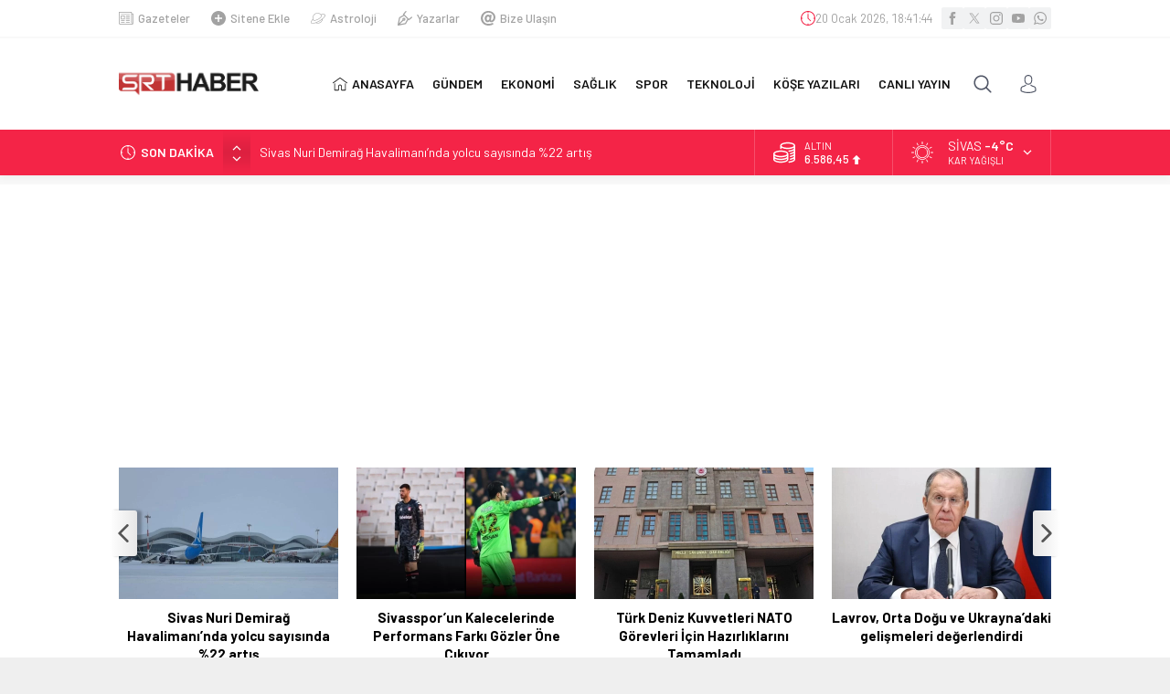

--- FILE ---
content_type: text/html; charset=UTF-8
request_url: https://www.srthaber.com/wp-admin/admin-ajax.php
body_size: 26
content:
{"time":1768934498000}

--- FILE ---
content_type: text/html; charset=utf-8
request_url: https://www.google.com/recaptcha/api2/aframe
body_size: 267
content:
<!DOCTYPE HTML><html><head><meta http-equiv="content-type" content="text/html; charset=UTF-8"></head><body><script nonce="dh9mMJUI5oMV4xhEJwFcmQ">/** Anti-fraud and anti-abuse applications only. See google.com/recaptcha */ try{var clients={'sodar':'https://pagead2.googlesyndication.com/pagead/sodar?'};window.addEventListener("message",function(a){try{if(a.source===window.parent){var b=JSON.parse(a.data);var c=clients[b['id']];if(c){var d=document.createElement('img');d.src=c+b['params']+'&rc='+(localStorage.getItem("rc::a")?sessionStorage.getItem("rc::b"):"");window.document.body.appendChild(d);sessionStorage.setItem("rc::e",parseInt(sessionStorage.getItem("rc::e")||0)+1);localStorage.setItem("rc::h",'1768934531892');}}}catch(b){}});window.parent.postMessage("_grecaptcha_ready", "*");}catch(b){}</script></body></html>